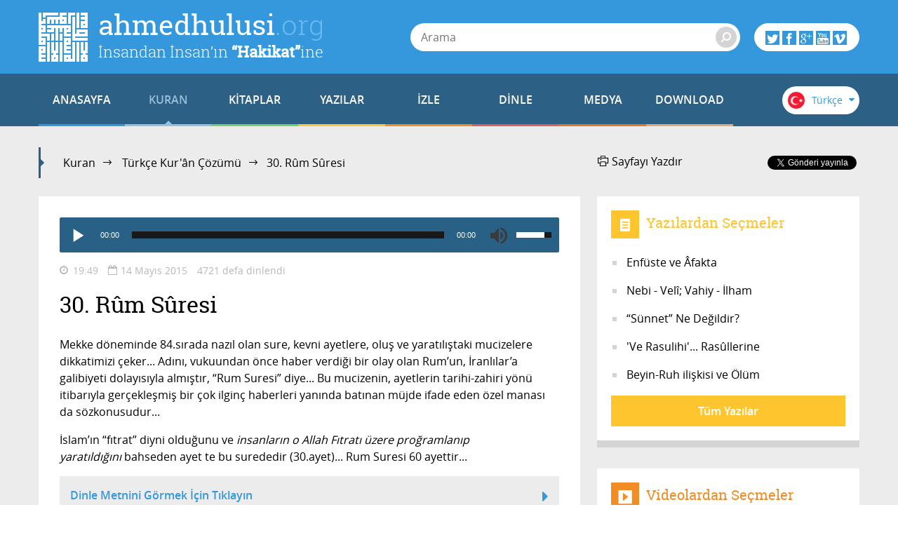

--- FILE ---
content_type: text/html; charset=utf-8
request_url: https://accounts.google.com/o/oauth2/postmessageRelay?parent=https%3A%2F%2Fahmedhulusi.org&jsh=m%3B%2F_%2Fscs%2Fabc-static%2F_%2Fjs%2Fk%3Dgapi.lb.en.W5qDlPExdtA.O%2Fd%3D1%2Frs%3DAHpOoo8JInlRP_yLzwScb00AozrrUS6gJg%2Fm%3D__features__
body_size: 163
content:
<!DOCTYPE html><html><head><title></title><meta http-equiv="content-type" content="text/html; charset=utf-8"><meta http-equiv="X-UA-Compatible" content="IE=edge"><meta name="viewport" content="width=device-width, initial-scale=1, minimum-scale=1, maximum-scale=1, user-scalable=0"><script src='https://ssl.gstatic.com/accounts/o/2580342461-postmessagerelay.js' nonce="xh1CON3NqHYm32SIeRQCRw"></script></head><body><script type="text/javascript" src="https://apis.google.com/js/rpc:shindig_random.js?onload=init" nonce="xh1CON3NqHYm32SIeRQCRw"></script></body></html>

--- FILE ---
content_type: text/plain
request_url: https://www.google-analytics.com/j/collect?v=1&_v=j102&a=563549286&t=pageview&_s=1&dl=https%3A%2F%2Fahmedhulusi.org%2Ftr%2Fkuran%2Fdinle%2F030-rum-suresi&ul=en-us%40posix&dt=30.%20R%C3%BBm%20S%C3%BBresi%20-%20ahmedhulusi.org&sr=1280x720&vp=1280x720&_u=IEBAAEABAAAAACAAI~&jid=706511275&gjid=600793424&cid=1149944840.1764225461&tid=UA-747070-1&_gid=1448405418.1764225461&_r=1&_slc=1&z=1756573799
body_size: -449
content:
2,cG-KWWLMQ1MVY